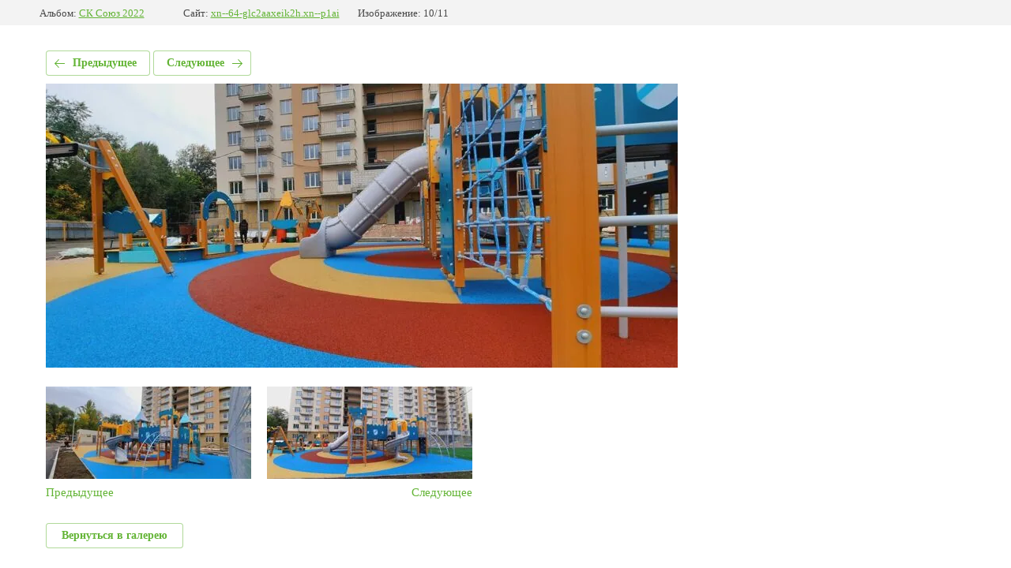

--- FILE ---
content_type: text/html; charset=utf-8
request_url: https://xn--64-glc2aaxeik2h.xn--p1ai/detskie-ploshchadki/photo/whatsapp-image-2022-09-27-at-16-09-43
body_size: 1644
content:
			
	
	
	




	






	<!doctype html>
	<html lang="ru">
	<head>
		<meta charset="UTF-8">
		<meta name="robots" content="all"/>
		<title>WhatsApp Image 2022-09-27 at 16.09.43</title>
		<meta http-equiv="Content-Type" content="text/html; charset=UTF-8" />
		<meta name="description" content="WhatsApp Image 2022-09-27 at 16.09.43" />
		<meta name="keywords" content="WhatsApp Image 2022-09-27 at 16.09.43" />
		<meta name="viewport" content="width=device-width, initial-scale=1.0, maximum-scale=1.0, user-scalable=no">
		<link rel="stylesheet" href="/g/libs/lightgallery-proxy-to-hs/lightgallery.proxy.to.hs.min.css" media="all" async>
<script src="/g/libs/lightgallery-proxy-to-hs/lightgallery.proxy.to.hs.stub.min.js"></script>
<script src="/g/libs/lightgallery-proxy-to-hs/lightgallery.proxy.to.hs.js" async></script>

            <!-- 46b9544ffa2e5e73c3c971fe2ede35a5 -->
            <script src='/shared/s3/js/lang/ru.js'></script>
            <script src='/shared/s3/js/common.min.js'></script>
        <link rel='stylesheet' type='text/css' href='/shared/s3/css/calendar.css' /><link rel="icon" href="/favicon.svg" type="image/svg+xml">

<!--s3_require-->
<link rel="stylesheet" href="/g/basestyle/1.0.1/gallery2/gallery2.css" type="text/css"/>
<link rel="stylesheet" href="/g/basestyle/1.0.1/gallery2/gallery2.green.css" type="text/css"/>
<script type="text/javascript" src="/g/basestyle/1.0.1/gallery2/gallery2.js" async></script>
<!--/s3_require-->

<link rel='stylesheet' type='text/css' href='/t/images/__csspatch/5/patch.css'/>

	</head>
	<body>
		<div class="g-page g-page-gallery2 g-page-gallery2--photo">

		
		
			<div class="g-panel g-panel--fill g-panel--no-rounded g-panel--fixed-top">
	<div class="g-gallery2-info ">
					<div class="g-gallery2-info__item">
				<div class="g-gallery2-info__item-label">Альбом:</div>
				<a href="/detskie-ploshchadki/album/sk-soyuz" class="g-gallery2-info__item-value">СК Союз 2022</a>
			</div>
				<div class="g-gallery2-info__item">
			<div class="g-gallery2-info__item-label">Сайт:</div>
			<a href="//xn--64-glc2aaxeik2h.xn--p1ai" class="g-gallery2-info__item-value">xn--64-glc2aaxeik2h.xn--p1ai</a>

			<div class="g-gallery2-info__item-label">Изображение: 10/11</div>
		</div>
	</div>
</div>
			<h1></h1>
			
										
										
			
			
			<a href="/detskie-ploshchadki/photo/whatsapp-image-2022-09-27-at-16-09-44" class="g-button g-button--invert g-button--arr-left">Предыдущее</a>
			<a href="/detskie-ploshchadki/photo/whatsapp-image-2022-09-27-at-16-09-44-1" class="g-button g-button--invert g-button--arr-right">Следующее</a>

			
			<div class="g-gallery2-preview ">
	<img src="/thumb/2/Zk5EPTIaxdIB0LzlMQOaZQ/800r600/d/whatsapp_image_2022-09-27_at_160943.jpg">
</div>

			
			<a href="/detskie-ploshchadki/photo/whatsapp-image-2022-09-27-at-16-09-44" class="g-gallery2-thumb g-gallery2-thumb--prev">
	<span class="g-gallery2-thumb__image"><img src="/thumb/2/nJTfnGHFKITQxmM-633hKQ/260r140/d/whatsapp_image_2022-09-27_at_160944.jpg"></span>
	<span class="g-link g-link--arr-left">Предыдущее</span>
</a>
			
			<a href="/detskie-ploshchadki/photo/whatsapp-image-2022-09-27-at-16-09-44-1" class="g-gallery2-thumb g-gallery2-thumb--next">
	<span class="g-gallery2-thumb__image"><img src="/thumb/2/Uv-ShsXdS263-AtXqnYO3w/260r140/d/whatsapp_image_2022-09-27_at_160944_1.jpg"></span>
	<span class="g-link g-link--arr-right">Следующее</span>
</a>
			
			<div class="g-line"><a href="/detskie-ploshchadki/album/sk-soyuz" class="g-button g-button--invert">Вернуться в галерею</a></div>

		
			</div>

	
<!-- assets.bottom -->
<!-- </noscript></script></style> -->
<script src="/my/s3/js/site.min.js?1766656898" ></script>
<script src="/my/s3/js/site/defender.min.js?1766656898" ></script>
<script src="https://cp.onicon.ru/loader/602e5c1bb887ee23178b456b.js" data-auto async></script>
<script >/*<![CDATA[*/
var megacounter_key="9a7c99e17e9faae142ec10f970988c87";
(function(d){
    var s = d.createElement("script");
    s.src = "//counter.megagroup.ru/loader.js?"+new Date().getTime();
    s.async = true;
    d.getElementsByTagName("head")[0].appendChild(s);
})(document);
/*]]>*/</script>
<script >/*<![CDATA[*/
$ite.start({"sid":2991477,"vid":3017284,"aid":3577586,"stid":4,"cp":21,"active":true,"domain":"xn--64-glc2aaxeik2h.xn--p1ai","lang":"ru","trusted":false,"debug":false,"captcha":3});
/*]]>*/</script>
<!-- /assets.bottom -->
</body>
	</html>


--- FILE ---
content_type: text/css
request_url: https://xn--64-glc2aaxeik2h.xn--p1ai/t/images/__csspatch/5/patch.css
body_size: 14101
content:



/* styles from patch.css */

.block-110 { background: url("../../images/patt (2).png?1506069966241") left 50% top 50% / auto auto repeat, repeating-linear-gradient(to bottom right,#0fa889 0%,#0c6350 100%);}
.widget-199 { background: #fcff4a;}
.form-267 .form__header { color: #0c6350;}
.form-267 .form-submit button { background: url("../../images/but (1).png") right 0px top 50% / auto auto no-repeat, none, repeating-linear-gradient(to bottom right,#0fa889 0.7%,#0c6350 100%);}
.form-267 .form-submit button:hover, 
.form-267 .form-submit button.hover, 
.form-267 .form-submit button.active { background: url("../../images/but (1).png") right 0px top 50% / auto auto no-repeat, linear-gradient(rgba(255, 255, 255, 0.08), rgba(255, 255, 255, 0.08)), repeating-linear-gradient(to bottom right,#0fa889 0.7%,#0c6350 100%);}
.form-267 .form-submit button:active, 
.form-267 .form-submit button.active { background: url("../../images/but (1).png") right 0px top 50% / auto auto no-repeat, none, repeating-linear-gradient(to bottom right,#0fa889 0.7%,#0c6350 100%);}
.form-267 .form-upload .form-item__body .no-more { color: #383838;}
.form-267 .form-item__title { color: #383838;}
.form-267 .form-captcha button { background: url("../../images/but (1).png") right 0px top 50% / auto auto no-repeat, none, repeating-linear-gradient(to bottom right,#0fa889 0.7%,#701d3b 100%);}
.form-267 .form-captcha button:hover, 
.form-267 .form-captcha button.hover, 
.form-267 .form-captcha button.active { background: url("../../images/but (1).png") right 0px top 50% / auto auto no-repeat, linear-gradient(rgba(255, 255, 255, 0.08), rgba(255, 255, 255, 0.08)), repeating-linear-gradient(to bottom right,#0fa889 0.7%,#701d3b 100%);}
.form-267 .form-captcha button:active, 
.form-267 .form-captcha button.active { background: url("../../images/but (1).png") right 0px top 50% / auto auto no-repeat, none, repeating-linear-gradient(to bottom right,#0fa889 0.7%,#701d3b 100%);}
.form-267 .form-checkbox .form-item__body label.form-item__title { color: #383838;}
.form-267 .form-radio .form-item__body label.form-item__title { color: #383838;}
.form-267 .form-html .form-item__body { color: #383838;}
.form-267 .form-calendar_interval .label_from { color: #383838;}
.form-267 .form-calendar_interval .label_to { color: #383838;}
.form-267 .form-success { color: #383838;}
.email-270 .text_body { color: #0fa889;}
.block-124 { background: url("../../images/patt.png?1508219175324") left 50% top 50% / auto auto repeat, repeating-linear-gradient(to bottom right,#0fa889 0%,#0c6350 100%);}
.text-2 { color: #0fa889;}
.widgetsocial-305 .vk .wg-soc-icon { background: url("../../images/vk.svg") left 50% top 50% / auto auto no-repeat #0fa889;}
.widgetsocial-305 .vk .wg-soc-icon:hover, 
.widgetsocial-305 .vk .wg-soc-icon.hover, 
.widgetsocial-305 .vk .wg-soc-icon.active { background: url("../../images/vk.svg") left 50% top 50% / auto auto no-repeat #1fb597;}
.widgetsocial-305 .fb .wg-soc-icon { background: url("../../images/fb.svg") left 50% top 50% / auto auto no-repeat #0fa889;}
.widgetsocial-305 .fb .wg-soc-icon:hover, 
.widgetsocial-305 .fb .wg-soc-icon.hover, 
.widgetsocial-305 .fb .wg-soc-icon.active { background: url("../../images/fb.svg") left 50% top 50% / auto auto no-repeat #1fb597;}
.widgetsocial-305 .tw .wg-soc-icon { background: url("../../images/twitt.svg") left 50% top 50% / auto auto no-repeat #0fa889;}
.widgetsocial-305 .tw .wg-soc-icon:hover, 
.widgetsocial-305 .tw .wg-soc-icon.hover, 
.widgetsocial-305 .tw .wg-soc-icon.active { background: url("../../images/twitt.svg") left 50% top 50% / auto auto no-repeat #1fb597;}
.widgetsocial-305 .google .wg-soc-icon { background: url("../../images/google.svg") left 50% top 50% / auto auto no-repeat #0fa889;}
.widgetsocial-305 .google .wg-soc-icon:hover, 
.widgetsocial-305 .google .wg-soc-icon.hover, 
.widgetsocial-305 .google .wg-soc-icon.active { background: url("../../images/google.svg") left 50% top 50% / auto auto no-repeat #1fb597;}
.widgetsocial-305 .ins .wg-soc-icon { background: url("../../images/Insta.svg") left 50% top 50% / auto auto no-repeat #0fa889;}
.widgetsocial-305 .ins .wg-soc-icon:hover, 
.widgetsocial-305 .ins .wg-soc-icon.hover, 
.widgetsocial-305 .ins .wg-soc-icon.active { background: url("../../images/Insta.svg") left 50% top 50% / auto auto no-repeat #1fb597;}
.widgetsocial-305 .ok .wg-soc-icon { background: url("../../images/ok.svg") left 50% top 50% / auto auto no-repeat #0fa889;}
.widgetsocial-305 .ok .wg-soc-icon:hover, 
.widgetsocial-305 .ok .wg-soc-icon.hover, 
.widgetsocial-305 .ok .wg-soc-icon.active { background: url("../../images/ok.svg") left 50% top 50% / auto auto no-repeat #1fb597;}
.widgetsocial-305 .mail .wg-soc-icon { background: url("../../images/Mail.svg") left 50% top 50% / auto auto no-repeat #0fa889;}
.widgetsocial-305 .mail .wg-soc-icon:hover, 
.widgetsocial-305 .mail .wg-soc-icon.hover, 
.widgetsocial-305 .mail .wg-soc-icon.active { background: url("../../images/Mail.svg") left 50% top 50% / auto auto no-repeat #1fb597;}
.widgetsocial-305 .pin .wg-soc-icon { background: url("../../images/pinterest.svg") left 50% top 50% / auto auto no-repeat #0fa889;}
.widgetsocial-305 .pin .wg-soc-icon:hover, 
.widgetsocial-305 .pin .wg-soc-icon.hover, 
.widgetsocial-305 .pin .wg-soc-icon.active { background: url("../../images/pinterest.svg") left 50% top 50% / auto auto no-repeat #1fb597;}
.widgetsocial-305 .lj .wg-soc-icon { background: url("../../images/livejournal.svg") left 50% top 50% / auto auto no-repeat #0fa889;}
.widgetsocial-305 .lj .wg-soc-icon:hover, 
.widgetsocial-305 .lj .wg-soc-icon.hover, 
.widgetsocial-305 .lj .wg-soc-icon.active { background: url("../../images/livejournal.svg") left 50% top 50% / auto auto no-repeat #1fb597;}
.widgetsocial-305 .my .wg-soc-icon { background: url("../../images/myspace.svg") left 50% top 50% / auto auto no-repeat #0fa889;}
.widgetsocial-305 .my .wg-soc-icon:hover, 
.widgetsocial-305 .my .wg-soc-icon.hover, 
.widgetsocial-305 .my .wg-soc-icon.active { background: url("../../images/myspace.svg") left 50% top 50% / auto auto no-repeat #1fb597;}
.widgetsocial-305 .youtube .wg-soc-icon { background: url("../../images/Youtube.svg") left 50% top 50% / auto auto no-repeat #0fa889;}
.widgetsocial-305 .youtube .wg-soc-icon:hover, 
.widgetsocial-305 .youtube .wg-soc-icon.hover, 
.widgetsocial-305 .youtube .wg-soc-icon.active { background: url("../../images/Youtube.svg") left 50% top 50% / auto auto no-repeat #1fb597;}
.content-308 a { color: #0fa889;}
.menu-4 .menu-scroll > ul ul > li > a:hover, 
.menu-4 .menu-scroll > ul ul > li > a.hover, 
.menu-4 .menu-scroll > ul ul > li > a.active { background: #fcff4a; color: #0c6350;}
.menu-4 .menu-scroll > ul > li.menu-item > a:hover, 
.menu-4 .menu-scroll > ul > li.menu-item > a.hover, 
.menu-4 .menu-scroll > ul > li.menu-item > a.active { color: #fcff4a; -webkit-box-shadow: 0px 2px 0px  0px #fcff4a; -moz-box-shadow: 0px 2px 0px  0px #fcff4a; box-shadow: 0px 2px 0px  0px #fcff4a;}
.menu-4 .menu-scroll > ul > li.more-button > a { background: url("[data-uri]") left 50% top 50% / auto auto no-repeat #fcff4a;}
.block-111 { background: url("[data-uri]") left 12px top 10px / auto auto no-repeat, url("[data-uri]") left 0px top 0px / auto auto no-repeat, url("../../images/contbg.png") left 0px top 50% / auto auto no-repeat #ffffff;}
.phones-277 .icon { background: url("[data-uri]") left 50% top 50% / auto auto no-repeat;}
.address-291 .icon { background: url("[data-uri]") left 50% top 50% / auto auto no-repeat;}
.search-293 button { background: url("[data-uri]") left 50% top 50% / auto auto no-repeat;}
.search-293 button:hover, 
.search-293 button.hover, 
.search-293 button.active { background: url("[data-uri]") left 50% top 50% / auto auto no-repeat;}

@media all and (max-width: 960px) {
	.block-110 { background: repeating-linear-gradient(to bottom right,#0fa889 0%,#0c6350 100%), url("../../images/patt (2).png?1506069966241") left 50% top 50% / auto auto repeat;}
	.form-267 .form-upload .form-item__body .no-more { color: #242424;}
	.form-267 .form-checkbox .form-item__body label.form-item__title { color: #242424;}
	.form-267 .form-radio .form-item__body label.form-item__title { color: #242424;}
	.form-267 .form-html .form-item__body { color: #242424;}
	.widget-26 { background: rgba(32, 191, 157, 0.8);}
	.side-panel-34 .side-panel-button { background: #fcff4a;}
	.side-panel-34 .side-panel-button-icon-line { background: #107d65;}
	.wrapper { background: none;}

}
.side-panel .menu-4 .menu-scroll > ul ul > li > a:hover, 
.side-panel .menu-4 .menu-scroll > ul ul > li > a.hover, 
.side-panel .menu-4 .menu-scroll > ul ul > li > a.active { background: #fcff4a; color: #0c6350;}
.side-panel .menu-4 .menu-scroll > ul > li.menu-item > a:hover, 
.side-panel .menu-4 .menu-scroll > ul > li.menu-item > a.hover, 
.side-panel .menu-4 .menu-scroll > ul > li.menu-item > a.active { background: #fcff4a;}
.side-panel .menu-4 .menu-scroll > ul > li.more-button > a:hover, 
.side-panel .menu-4 .menu-scroll > ul > li.more-button > a.hover, 
.side-panel .menu-4 .menu-scroll > ul > li.more-button > a.active { background: none rgba(245, 245, 245, 0.06);}
.side-panel .menu-4 .menu-scroll > ul > li.more-button > a:active, 
.side-panel .menu-4 .menu-scroll > ul > li.more-button > a.active { background: none #f2f2f2;}
.side-panel .search-293 button:hover, 
.side-panel .search-293 button.hover, 
.side-panel .search-293 button.active { background: url("[data-uri]") left 50% top 50% / auto auto no-repeat;}


/* styles from title.patch.css */
 .title-page .editable_block-165 .header { color:#0fa889; }

 .title-page .editable_block-165 .more > a:hover,.title-page .editable_block-165 .more > a.hover,.title-page .editable_block-165 .more > a.active { color:#0fa889; background:url("[data-uri]") right 0px top 50% / auto auto no-repeat; }

 .title-page .blocklist-238 .header_text { color:#0fa889; }

 .title-page .blocklist-238 .all-in_header { color:#0fa889; background:url("[data-uri]") right 0px top 50% / auto auto no-repeat; }

 .title-page .blocklist-238 .all-in_header:hover,.title-page .blocklist-238 .all-in_header.hover,.title-page .blocklist-238 .all-in_header.active { color:rgba(15, 168, 137, 0.8); }

 .title-page .blocklist-238 .item-label { background:#fcff4a; }

 .title-page .blocklist-238 .image { background:#ffffad; }

 .title-page .blocklist-238 .title { border-top:0px solid #fcff4a; border-right:0px solid #fcff4a; border-bottom:0px solid #fcff4a; border-left:2px solid #fcff4a; }

 .title-page .blocklist-238 .price { border-top:0px solid #fcff4a; border-right:0px solid #fcff4a; border-bottom:0px solid #fcff4a; border-left:2px solid #fcff4a; }

 .title-page .blocklist-238 .price-value { color:#0fa889; }

 .title-page .blocklist-238 .more { border-top:0px solid #fcff4a; border-right:0px solid #fcff4a; border-bottom:0px solid #fcff4a; border-left:2px solid #fcff4a; }

 .title-page .blocklist-238 .more > a:hover,.title-page .blocklist-238 .more > a.hover,.title-page .blocklist-238 .more > a.active { color:#0fa889; background:url("[data-uri]") right 0px top 50% / auto auto no-repeat; }

 .title-page .blocklist-238 .all { color:#0fa889; }

 .title-page .blocklist-238 .all:hover,.title-page .blocklist-238 .all.hover,.title-page .blocklist-238 .all.active { color:rgba(15, 168, 137, 0.8); }

 .title-page .block-110 { background:url("../../images/patt.png") left 50% top 50% / auto auto repeat, repeating-linear-gradient(to bottom right, #0fa889 0%, #0c6350 100%); }

 .title-page .widget-199 { background:#fcff4a; }

 .title-page .form-267 .form__header { color:#0c6350; }

 .title-page .form-267 .form-submit button { background:url("../../images/but (1).png") right 0px top 50% / auto auto no-repeat, none, repeating-linear-gradient(to bottom right, #0fa889 0.7%, #0c6350 100%); }

 .title-page .form-267 .form-submit button:hover,.title-page .form-267 .form-submit button.hover,.title-page .form-267 .form-submit button.active { background:url("../../images/but (1).png") right 0px top 50% / auto auto no-repeat, linear-gradient(rgba(255, 255, 255, 0.08), rgba(255, 255, 255, 0.08)), repeating-linear-gradient(to bottom right, #0fa889 0.7%, #0c6350 100%); }

 .title-page .form-267 .form-submit button:active,.title-page .form-267 .form-submit button.active { background:url("../../images/but (1).png") right 0px top 50% / auto auto no-repeat, none, repeating-linear-gradient(to bottom right, #0fa889 0.7%, #0c6350 100%); }

 .title-page .form-267 .form-upload .form-item__body .no-more { color:#383838; }

 .title-page .form-267 .form-item__title { color:#383838; }

 .title-page .form-267 .form-captcha button { background:url("../../images/but (1).png") right 0px top 50% / auto auto no-repeat, none, repeating-linear-gradient(to bottom right, #0fa889 0.7%, #701d3b 100%); }

 .title-page .form-267 .form-captcha button:hover,.title-page .form-267 .form-captcha button.hover,.title-page .form-267 .form-captcha button.active { background:url("../../images/but (1).png") right 0px top 50% / auto auto no-repeat, linear-gradient(rgba(255, 255, 255, 0.08), rgba(255, 255, 255, 0.08)), repeating-linear-gradient(to bottom right, #0fa889 0.7%, #701d3b 100%); }

 .title-page .form-267 .form-captcha button:active,.title-page .form-267 .form-captcha button.active { background:url("../../images/but (1).png") right 0px top 50% / auto auto no-repeat, none, repeating-linear-gradient(to bottom right, #0fa889 0.7%, #701d3b 100%); }

 .title-page .form-267 .form-checkbox .form-item__body label.form-item__title { color:#383838; }

 .title-page .form-267 .form-radio .form-item__body label.form-item__title { color:#383838; }

 .title-page .form-267 .form-html .form-item__body { color:#383838; }

 .title-page .form-267 .form-calendar_interval .label_from { color:#383838; }

 .title-page .form-267 .form-calendar_interval .label_to { color:#383838; }

 .title-page .form-267 .form-success { color:#383838; }

 .title-page .email-270 .text_body { color:#0fa889; }

 .title-page .widget-211 { background:url("../../images/formshad2.png") left 0px top 0px / auto auto no-repeat #fcff4a; }

 .title-page .form-279 .form__header { color:#0c6350; }

 .title-page .form-279 .form__text { color:#383838; }

 .title-page .form-279 .form-submit button { background:url("../../images/but (1).png") right 0px top 50% / auto auto no-repeat, none, repeating-linear-gradient(to bottom right, #0fa889 0.7%, #0c6350 100%); }

 .title-page .form-279 .form-submit button:hover,.title-page .form-279 .form-submit button.hover,.title-page .form-279 .form-submit button.active { background:url("../../images/but (1).png") right 0px top 50% / auto auto no-repeat, linear-gradient(rgba(255, 255, 255, 0.08), rgba(255, 255, 255, 0.08)), repeating-linear-gradient(to bottom right, #0fa889 0.7%, #0c6350 100%); }

 .title-page .form-279 .form-submit button:active,.title-page .form-279 .form-submit button.active { background:url("../../images/but (1).png") right 0px top 50% / auto auto no-repeat, none, repeating-linear-gradient(to bottom right, #0fa889 0.7%, #0c6350 100%); }

 .title-page .form-279 .icon.img_name { background:url("[data-uri]") left 50% top 50% / auto auto no-repeat, url("/widgets/Form adaptive/service/default.gif") left 500% top 500% / auto auto no-repeat #f2f23d; }

 .title-page .form-279 .icon.img_email { background:url("[data-uri]") left 50% top 50% / auto auto no-repeat #f2f23d; }

 .title-page .form-279 .icon.img_phone { background:url("[data-uri]") left 50% top 50% / auto auto no-repeat #f2f23d; }

 .title-page .form-279 .form-captcha button { background:url("../../images/but (1).png") right 0px top 50% / auto auto no-repeat, none, repeating-linear-gradient(to bottom right, #0fa889 0.7%, #701d3b 100%); }

 .title-page .form-279 .form-captcha button:hover,.title-page .form-279 .form-captcha button.hover,.title-page .form-279 .form-captcha button.active { background:url("../../images/but (1).png") right 0px top 50% / auto auto no-repeat, linear-gradient(rgba(255, 255, 255, 0.08), rgba(255, 255, 255, 0.08)), repeating-linear-gradient(to bottom right, #0fa889 0.7%, #701d3b 100%); }

 .title-page .form-279 .form-captcha button:active,.title-page .form-279 .form-captcha button.active { background:url("../../images/but (1).png") right 0px top 50% / auto auto no-repeat, none, repeating-linear-gradient(to bottom right, #0fa889 0.7%, #701d3b 100%); }

 .title-page .block-124 { background:url("../../images/patt.png") left 50% top 50% / auto auto repeat, repeating-linear-gradient(to bottom right, #0fa889 0%, #0c6350 100%); }

 .title-page .accordion-295 .accordion-item-title { background:none, repeating-linear-gradient(to bottom right, #fcff4a 0%, #e6e63a 100%); }

 .title-page .accordion-295 .accordion-item-title:hover,.title-page .accordion-295 .accordion-item-title.hover,.title-page .accordion-295 .accordion-item-title.active { background:linear-gradient(rgba(255, 255, 255, 0.1), rgba(255, 255, 255, 0.1)), repeating-linear-gradient(to bottom right, #fcff4a 0%, #e6e63a 100%); }

 .title-page .accordion-295 .accordion-item-title:active,.title-page .accordion-295 .accordion-item-title.active { background:none, repeating-linear-gradient(to bottom right, #fcff4a 0%, #e6e63a 100%); }

 .title-page .accordion-295 .accordion-item-title .icon { background:url("[data-uri]") left 50% top 50% / auto auto no-repeat; }

 .title-page .accordion-295 .accordion-item-title .icon:active,.title-page .accordion-295 .accordion-item-title .icon.active { background:url("[data-uri]") left 50% top 50% / auto auto no-repeat; }

 .title-page .accordion-295 .accordion-item-title .title { color:#0c6350; }

 .title-page .accordion-295 .header { color:#0fa889; }

 .title-page .block-126 { background:repeating-linear-gradient(to bottom right, rgba(15, 168, 137, 0.8) 0%, rgba(12, 99, 80, 0.8) 100%), url("../../images/bg (2).jpg") left 50% top 50% / cover no-repeat fixed; }

 .title-page .blocklist-299 .header_text { color:#0fa889; }

 .title-page .blocklist-299 .img-convert { -webkit-box-shadow:0px 0px 0px 4px #fcff4a; -moz-box-shadow:0px 0px 0px 4px #fcff4a; box-shadow:0px 0px 0px 4px #fcff4a; }

 .title-page .blocklist-299 .bx-pager a:hover,.title-page .blocklist-299 .bx-pager a.hover,.title-page .blocklist-299 .bx-pager a.active { background:#0fa889; }

 .title-page .gallery-301 .gallery-header .text { color:#0fa889; }

 .title-page .gallery-301 .all { color:#0fa889; background:url("[data-uri]") right 0px top 50% / auto auto no-repeat; }

 .title-page .gallery-301 .all:hover,.title-page .gallery-301 .all.hover,.title-page .gallery-301 .all.active { color:rgba(15, 168, 137, 0.8); }

 .title-page .gallery-301 .my-gallery figure.gallery-item .gallery-item-title:hover,.title-page .gallery-301 .my-gallery figure.gallery-item .gallery-item-title.hover,.title-page .gallery-301 .my-gallery figure.gallery-item .gallery-item-title.active { background:url("../../images/gal (1).svg?1506486584296") right 12px bottom 12px / auto auto no-repeat rgba(12, 99, 80, 0.7); }

 .title-page .reviews-303 .header_text { color:#0fa889; }

 .title-page .reviews-303 .all { color:#0fa889; background:url("[data-uri]") right 0px top 50% / auto auto no-repeat; }

 .title-page .reviews-303 .all:hover,.title-page .reviews-303 .all.hover,.title-page .reviews-303 .all.active { color:rgba(15, 168, 137, 0.8); }

 .title-page .text-2 { color:#0fa889; }

 .title-page .widgetsocial-305 .vk .wg-soc-icon { background:url("../../images/vk.svg") left 50% top 50% / auto auto no-repeat #0fa889; }

 .title-page .widgetsocial-305 .vk .wg-soc-icon:hover,.title-page .widgetsocial-305 .vk .wg-soc-icon.hover,.title-page .widgetsocial-305 .vk .wg-soc-icon.active { background:url("../../images/vk.svg") left 50% top 50% / auto auto no-repeat #1fb597; }

 .title-page .widgetsocial-305 .fb .wg-soc-icon { background:url("../../images/fb.svg") left 50% top 50% / auto auto no-repeat #0fa889; }

 .title-page .widgetsocial-305 .fb .wg-soc-icon:hover,.title-page .widgetsocial-305 .fb .wg-soc-icon.hover,.title-page .widgetsocial-305 .fb .wg-soc-icon.active { background:url("../../images/fb.svg") left 50% top 50% / auto auto no-repeat #1fb597; }

 .title-page .widgetsocial-305 .tw .wg-soc-icon { background:url("../../images/twitt.svg") left 50% top 50% / auto auto no-repeat #0fa889; }

 .title-page .widgetsocial-305 .tw .wg-soc-icon:hover,.title-page .widgetsocial-305 .tw .wg-soc-icon.hover,.title-page .widgetsocial-305 .tw .wg-soc-icon.active { background:url("../../images/twitt.svg") left 50% top 50% / auto auto no-repeat #1fb597; }

 .title-page .widgetsocial-305 .google .wg-soc-icon { background:url("../../images/google.svg") left 50% top 50% / auto auto no-repeat #0fa889; }

 .title-page .widgetsocial-305 .google .wg-soc-icon:hover,.title-page .widgetsocial-305 .google .wg-soc-icon.hover,.title-page .widgetsocial-305 .google .wg-soc-icon.active { background:url("../../images/google.svg") left 50% top 50% / auto auto no-repeat #1fb597; }

 .title-page .widgetsocial-305 .ins .wg-soc-icon { background:url("../../images/Insta.svg") left 50% top 50% / auto auto no-repeat #0fa889; }

 .title-page .widgetsocial-305 .ins .wg-soc-icon:hover,.title-page .widgetsocial-305 .ins .wg-soc-icon.hover,.title-page .widgetsocial-305 .ins .wg-soc-icon.active { background:url("../../images/Insta.svg") left 50% top 50% / auto auto no-repeat #1fb597; }

 .title-page .widgetsocial-305 .ok .wg-soc-icon { background:url("../../images/ok.svg") left 50% top 50% / auto auto no-repeat #0fa889; }

 .title-page .widgetsocial-305 .ok .wg-soc-icon:hover,.title-page .widgetsocial-305 .ok .wg-soc-icon.hover,.title-page .widgetsocial-305 .ok .wg-soc-icon.active { background:url("../../images/ok.svg") left 50% top 50% / auto auto no-repeat #1fb597; }

 .title-page .widgetsocial-305 .mail .wg-soc-icon { background:url("../../images/Mail.svg") left 50% top 50% / auto auto no-repeat #0fa889; }

 .title-page .widgetsocial-305 .mail .wg-soc-icon:hover,.title-page .widgetsocial-305 .mail .wg-soc-icon.hover,.title-page .widgetsocial-305 .mail .wg-soc-icon.active { background:url("../../images/Mail.svg") left 50% top 50% / auto auto no-repeat #1fb597; }

 .title-page .widgetsocial-305 .pin .wg-soc-icon { background:url("../../images/pinterest.svg") left 50% top 50% / auto auto no-repeat #0fa889; }

 .title-page .widgetsocial-305 .pin .wg-soc-icon:hover,.title-page .widgetsocial-305 .pin .wg-soc-icon.hover,.title-page .widgetsocial-305 .pin .wg-soc-icon.active { background:url("../../images/pinterest.svg") left 50% top 50% / auto auto no-repeat #1fb597; }

 .title-page .widgetsocial-305 .lj .wg-soc-icon { background:url("../../images/livejournal.svg") left 50% top 50% / auto auto no-repeat #0fa889; }

 .title-page .widgetsocial-305 .lj .wg-soc-icon:hover,.title-page .widgetsocial-305 .lj .wg-soc-icon.hover,.title-page .widgetsocial-305 .lj .wg-soc-icon.active { background:url("../../images/livejournal.svg") left 50% top 50% / auto auto no-repeat #1fb597; }

 .title-page .widgetsocial-305 .my .wg-soc-icon { background:url("../../images/myspace.svg") left 50% top 50% / auto auto no-repeat #0fa889; }

 .title-page .widgetsocial-305 .my .wg-soc-icon:hover,.title-page .widgetsocial-305 .my .wg-soc-icon.hover,.title-page .widgetsocial-305 .my .wg-soc-icon.active { background:url("../../images/myspace.svg") left 50% top 50% / auto auto no-repeat #1fb597; }

 .title-page .widgetsocial-305 .youtube .wg-soc-icon { background:url("../../images/Youtube.svg") left 50% top 50% / auto auto no-repeat #0fa889; }

 .title-page .widgetsocial-305 .youtube .wg-soc-icon:hover,.title-page .widgetsocial-305 .youtube .wg-soc-icon.hover,.title-page .widgetsocial-305 .youtube .wg-soc-icon.active { background:url("../../images/Youtube.svg") left 50% top 50% / auto auto no-repeat #1fb597; }

 .title-page .menu-4 .menu-scroll > ul ul > li > a:hover,.title-page .menu-4 .menu-scroll > ul ul > li > a.hover,.title-page .menu-4 .menu-scroll > ul ul > li > a.active { background:#fcff4a; color:#0c6350; }

 .title-page .menu-4 .menu-scroll > ul > li.menu-item > a:hover,.title-page .menu-4 .menu-scroll > ul > li.menu-item > a.hover,.title-page .menu-4 .menu-scroll > ul > li.menu-item > a.active { color:#fcff4a; -webkit-box-shadow:0px 2px 0px 0px #fcff4a; -moz-box-shadow:0px 2px 0px 0px #fcff4a; box-shadow:0px 2px 0px 0px #fcff4a; }

 .title-page .menu-4 .menu-scroll > ul > li.more-button > a { background:url("[data-uri]") left 50% top 50% / auto auto no-repeat #fcff4a; }

 .title-page .editable_block-160 .header { background:url("[data-uri]") left 0px bottom 0px / auto auto no-repeat; }

 .title-page .editable_block-160 .title { color:#fff; }

 .title-page .editable_block-160 .more > a { background:none, repeating-linear-gradient(to bottom right, #fcff4a 0%, #e6e63a 100%); color:#0c6350; }

 .title-page .editable_block-160 .more > a:hover,.title-page .editable_block-160 .more > a.hover,.title-page .editable_block-160 .more > a.active { background:linear-gradient(rgba(255, 255, 255, 0.2), rgba(255, 255, 255, 0.2)), repeating-linear-gradient(to bottom right, #fcff4a 0%, #e6e63a 100%); }

 .title-page .editable_block-160 .more > a:active,.title-page .editable_block-160 .more > a.active { background:none, repeating-linear-gradient(to bottom right, #fcff4a 0%, #e6e63a 100%); }

 .title-page .block-111 { background:url("[data-uri]") left 12px top 10px / auto auto no-repeat, url("[data-uri]") left 0px top 0px / auto auto no-repeat, url("../../images/contbg.png") left 0px top 50% / auto auto no-repeat #fff; }

 .title-page .phones-277 .icon { background:url("[data-uri]") left 50% top 50% / auto auto no-repeat; }

 .title-page .slider-278 .text-slider { background:rgba(12, 99, 80, 0.7); }

 .title-page .slider-278 .block-body { border-top:0px solid #fcff4a; border-right:0px solid #fcff4a; border-bottom:0px solid #fcff4a; border-left:4px solid #fcff4a; }

 .title-page .slider-278 .bx-auto_controls { background:rgba(12, 99, 80, 0.7); }

 .title-page .slider-278 .slider-pager > a:hover,.title-page .slider-278 .slider-pager > a.hover,.title-page .slider-278 .slider-pager > a.active { background:#fcff4a; }

 .title-page .address-291 .icon { background:url("[data-uri]") left 50% top 50% / auto auto no-repeat; }

 .title-page .search-293 button { background:url("[data-uri]") left 50% top 50% / auto auto no-repeat; }

 .title-page .search-293 button:hover,.title-page .search-293 button.hover,.title-page .search-293 button.active { background:url("[data-uri]") left 50% top 50% / auto auto no-repeat; }

 @media all and (max-width:960px) { .title-page .block-110 { background:repeating-linear-gradient(to bottom right, #0fa889 0%, #0c6350 100%), url("../../images/patt.png") left 50% top 50% / auto auto repeat; }

 .title-page .form-267 .form-upload .form-item__body .no-more { color:#242424; }

 .title-page .form-267 .form-checkbox .form-item__body label.form-item__title { color:#242424; }

 .title-page .form-267 .form-radio .form-item__body label.form-item__title { color:#242424; }

 .title-page .form-267 .form-html .form-item__body { color:#242424; }

 .title-page .widget-26 { background:rgba(32, 191, 157, 0.8); }

 .title-page .side-panel-34 .side-panel-button { background:#fcff4a; }

 .title-page .side-panel-34 .side-panel-button-icon-line { background:#107d65; }

 .title-page .wrapper { background:none; }

 }

 @media all and (max-width:768px) { .title-page .blocklist-238 .bx-pager a:hover,.title-page .blocklist-238 .bx-pager a.hover,.title-page .blocklist-238 .bx-pager a.active { background:#0fa889; }

 .title-page .editable_block-160 .header { background:url("[data-uri]") left 50% bottom 0px / auto auto no-repeat; }

 }

 @media all and (max-width:480px) { .title-page .blocklist-238 .all { background:url("[data-uri]") right 0px top 50% / auto auto no-repeat; }

 .title-page .blocklist-238 .all:hover,.title-page .blocklist-238 .all.hover,.title-page .blocklist-238 .all.active { background:url("[data-uri]") right 0px top 50% / auto auto no-repeat; }

 .title-page .blocklist-238 .bx-auto_controls { background:#0fa889; }

 .title-page .blocklist-238 .bx-pager a { background:#fff; }

 .title-page .blocklist-238 .bx-pager a:hover,.title-page .blocklist-238 .bx-pager a.hover,.title-page .blocklist-238 .bx-pager a.active { background:#fcff4a; }

 }

 .title-page .side-panel .menu-4 .menu-scroll > ul ul > li > a:hover,.title-page .side-panel .menu-4 .menu-scroll > ul ul > li > a.hover,.title-page .side-panel .menu-4 .menu-scroll > ul ul > li > a.active { background:#fcff4a; color:#0c6350; }

 .title-page .side-panel .menu-4 .menu-scroll > ul > li.menu-item > a:hover,.title-page .side-panel .menu-4 .menu-scroll > ul > li.menu-item > a.hover,.title-page .side-panel .menu-4 .menu-scroll > ul > li.menu-item > a.active { background:#fcff4a; }

 .title-page .side-panel .menu-4 .menu-scroll > ul > li.more-button > a:hover,.title-page .side-panel .menu-4 .menu-scroll > ul > li.more-button > a.hover,.title-page .side-panel .menu-4 .menu-scroll > ul > li.more-button > a.active { background:none rgba(245, 245, 245, 0.06); }

 .title-page .side-panel .menu-4 .menu-scroll > ul > li.more-button > a:active,.title-page .side-panel .menu-4 .menu-scroll > ul > li.more-button > a.active { background:none #f2f2f2; }

 .title-page .side-panel .search-293 button:hover,.title-page .side-panel .search-293 button.hover,.title-page .side-panel .search-293 button.active { background:url("[data-uri]") left 50% top 50% / auto auto no-repeat; }



--- FILE ---
content_type: text/javascript
request_url: https://counter.megagroup.ru/9a7c99e17e9faae142ec10f970988c87.js?r=&s=1280*720*24&u=https%3A%2F%2Fxn--64-glc2aaxeik2h.xn--p1ai%2Fdetskie-ploshchadki%2Fphoto%2Fwhatsapp-image-2022-09-27-at-16-09-43&t=WhatsApp%20Image%202022-09-27%20at%2016.09.43&fv=0,0&en=1&rld=0&fr=0&callback=_sntnl1766716497829&1766716497829
body_size: 87
content:
//:1
_sntnl1766716497829({date:"Fri, 26 Dec 2025 02:34:57 GMT", res:"1"})